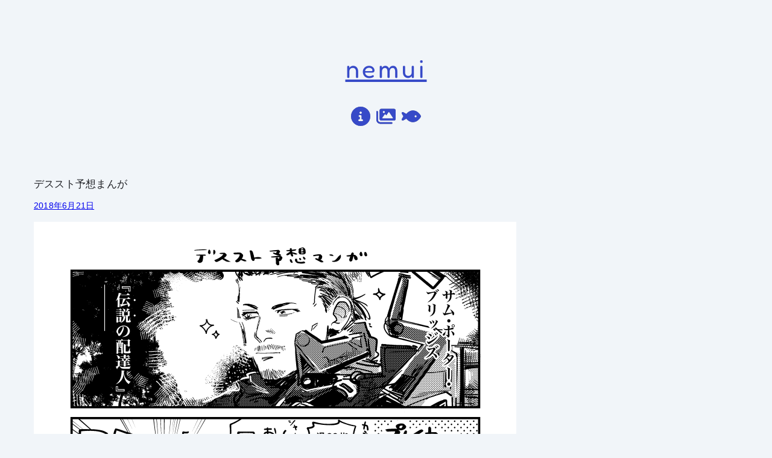

--- FILE ---
content_type: text/css
request_url: https://nemui.info/wp/wp-content/uploads/wp-ulike/custom.css?ver=4.8.3.1
body_size: -20
content:
.wpulike{text-align:right!important;justify-content:right!important}

--- FILE ---
content_type: text/css
request_url: https://nemui.info/wp/wp-content/uploads/uag-plugin/assets/4000/uag-css-4030.css?ver=1768878536
body_size: 1190
content:
.wp-block-uagb-icon svg{width:30px}.uagb-icon-wrapper .uagb-svg-wrapper{transition:box-shadow 0.2s ease}
 .uagb-block-5f69fcb7.uagb-icon-wrapper{text-align: center;} .uagb-block-5f69fcb7.uagb-icon-wrapper .uagb-svg-wrapper a{display: contents;} .uagb-block-5f69fcb7.uagb-icon-wrapper svg{width: 2px;height: 2px;transform: rotate(0deg);box-sizing: content-box;fill: #374ac8;filter: drop-shadow( 0px 0px 0px #00000070 );} .uagb-block-5f69fcb7.uagb-icon-wrapper .uagb-svg-wrapper:hover svg{fill: #ff6900;} .uagb-block-5f69fcb7.uagb-icon-wrapper .uagb-svg-wrapper:focus-visible svg{fill: #ff6900;} .uagb-block-5f69fcb7.uagb-icon-wrapper .uagb-svg-wrapper{display: inline-flex;padding-top: 5px;padding-right: 5px;padding-bottom: 5px;padding-left: 5px;border-style: default;box-shadow: 0px 0px 0 #00000070 ;} .uagb-block-5f69fcb7.uagb-icon-wrapper .uagb-svg-wrapper:hover{box-shadow: 0px 0px 0 #00000070 ;} .uagb-block-5f69fcb7.uagb-icon-wrapper .uagb-svg-wrapper:focus-visible{box-shadow: 0px 0px 0 #00000070 ;} .uagb-block-5f69fcb7.uagb-icon-wrapper{text-align: center;} .uagb-block-5f69fcb7.uagb-icon-wrapper .uagb-svg-wrapper a{display: contents;} .uagb-block-5f69fcb7.uagb-icon-wrapper svg{width: 2em;height: 2em;transform: rotate(0deg);box-sizing: content-box;fill: #374ac8;filter: drop-shadow( 0px 0px 0px #00000070 );} .uagb-block-5f69fcb7.uagb-icon-wrapper .uagb-svg-wrapper:hover svg{fill: #ff6900;} .uagb-block-5f69fcb7.uagb-icon-wrapper .uagb-svg-wrapper:focus-visible svg{fill: #ff6900;} .uagb-block-5f69fcb7.uagb-icon-wrapper .uagb-svg-wrapper{display: inline-flex;padding-top: 5px;padding-right: 5px;padding-bottom: 5px;padding-left: 5px;border-style: default;box-shadow: 0px 0px 0 #00000070 ;} .uagb-block-5f69fcb7.uagb-icon-wrapper .uagb-svg-wrapper:hover{box-shadow: 0px 0px 0 #00000070 ;} .uagb-block-5f69fcb7.uagb-icon-wrapper .uagb-svg-wrapper:focus-visible{box-shadow: 0px 0px 0 #00000070 ;} .uagb-block-5f69fcb7.uagb-icon-wrapper{text-align: center;} .uagb-block-5f69fcb7.uagb-icon-wrapper .uagb-svg-wrapper a{display: contents;} .uagb-block-5f69fcb7.uagb-icon-wrapper svg{width: 2em;height: 2em;transform: rotate(0deg);box-sizing: content-box;fill: #374ac8;filter: drop-shadow( 0px 0px 0px #00000070 );} .uagb-block-5f69fcb7.uagb-icon-wrapper .uagb-svg-wrapper:hover svg{fill: #ff6900;} .uagb-block-5f69fcb7.uagb-icon-wrapper .uagb-svg-wrapper:focus-visible svg{fill: #ff6900;} .uagb-block-5f69fcb7.uagb-icon-wrapper .uagb-svg-wrapper{display: inline-flex;padding-top: 5px;padding-right: 5px;padding-bottom: 5px;padding-left: 5px;border-style: default;box-shadow: 0px 0px 0 #00000070 ;} .uagb-block-5f69fcb7.uagb-icon-wrapper .uagb-svg-wrapper:hover{box-shadow: 0px 0px 0 #00000070 ;} .uagb-block-5f69fcb7.uagb-icon-wrapper .uagb-svg-wrapper:focus-visible{box-shadow: 0px 0px 0 #00000070 ;}@media only screen and (max-width: 976px) { .uagb-block-5f69fcb7.uagb-icon-wrapper .uagb-svg-wrapper{display: inline-flex;} .uagb-block-5f69fcb7.uagb-icon-wrapper .uagb-svg-wrapper{display: inline-flex;} .uagb-block-5f69fcb7.uagb-icon-wrapper .uagb-svg-wrapper{display: inline-flex;}}@media only screen and (max-width: 767px) { .uagb-block-5f69fcb7.uagb-icon-wrapper svg{width: 35px;height: 35px;} .uagb-block-5f69fcb7.uagb-icon-wrapper .uagb-svg-wrapper{display: inline-flex;} .uagb-block-5f69fcb7.uagb-icon-wrapper .uagb-svg-wrapper{display: inline-flex;} .uagb-block-5f69fcb7.uagb-icon-wrapper .uagb-svg-wrapper{display: inline-flex;}}.uag-blocks-common-selector{z-index:var(--z-index-desktop) !important}@media (max-width: 976px){.uag-blocks-common-selector{z-index:var(--z-index-tablet) !important}}@media (max-width: 767px){.uag-blocks-common-selector{z-index:var(--z-index-mobile) !important}}
.wp-block-uagb-star-rating{display:flex}.wp-block-uagb-star-rating .uag-star-rating__title{margin:0}.wp-block-uagb-star-rating .uag-star-rating{display:flex;align-items:center}.wp-block-uagb-star-rating .uag-star{color:#ccd6df;display:inline-block;line-height:0.75em}
 .uagb-block-8da49774 .uag-star-rating{font-size: 18px;} .uagb-block-8da49774 .uag-star-rating > span{margin-right: 2px;color: #ccd6df;} .uagb-block-8da49774 .uag-star:nth-child(-n+4){color: #f0ad4e;} .uagb-block-8da49774 .uag-star-rating__title{margin-right: 10px;} .uagb-block-8da49774.wp-block-uagb-star-rating {flex-direction: row;justify-content: flex-start;} .uagb-block-8da49774 .uag-star:nth-child(4):before{color: #f0ad4e;width: 0%;position: absolute;content: '★';overflow: hidden;} .uagb-block-8da49774 .uag-star:nth-child(4){position: relative;}@media only screen and (max-width: 976px) { .uagb-block-8da49774.wp-block-uagb-star-rating {flex-direction: row;justify-content: flex-start;} .uagb-block-8da49774 .uag-star-rating__title {margin-bottom: 0;} .uagb-block-8da49774 .uag-star-rating__title{margin-right: 10px;} .uagb-block-8da49774 .uag-star-rating{font-size: 18px;}}@media only screen and (max-width: 767px) { .uagb-block-8da49774.wp-block-uagb-star-rating {flex-direction: row;justify-content: flex-start;} .uagb-block-8da49774 .uag-star-rating__title {margin-bottom: 0;} .uagb-block-8da49774 .uag-star-rating__title{margin-right: 10px;} .uagb-block-8da49774 .uag-star-rating{font-size: 18px;}}.uagb-icon-list__wrap{display:flex;align-items:flex-start;justify-content:flex-start}.wp-block-uagb-icon-list-child{padding:0;transition:all 0.2s;display:inline-flex;color:#3a3a3a;align-items:center;text-decoration:none;box-shadow:none}.wp-block-uagb-icon-list-child span.uagb-icon-list__source-wrap{display:block;align-items:center}.uagb-icon-list__source-wrap svg{display:block}.uagb-icon-list__source-image{width:40px}.uagb-icon-list__outer-wrap .uagb-icon-list__content-wrap{color:#3a3a3a;display:flex;align-items:center}
.wp-block-uagb-icon-list-child{position:relative}.wp-block-uagb-icon-list-child>a{position:absolute;top:0;left:0;width:100%;height:100%}img.uagb-icon-list__source-image{max-width:unset}.wp-block-uagb-icon-list-child .uagb-icon-list__label{word-break:break-word}
.wp-block-uagb-icon-list.uagb-block-fb47b105 .uagb-icon-list__source-image{width: 16px;}.wp-block-uagb-icon-list.uagb-block-fb47b105 .wp-block-uagb-icon-list-child .uagb-icon-list__source-wrap svg{width: 16px;height: 16px;font-size: 16px;}.wp-block-uagb-icon-list.uagb-block-fb47b105 .wp-block-uagb-icon-list-child .uagb-icon-list__source-wrap{padding: 0px;border-radius: 0px;border-width: 0px;align-self: center;}.wp-block-uagb-icon-list.uagb-block-fb47b105 .wp-block-uagb-icon-list-child .uagb-icon-list__label{text-decoration: !important;line-height: em;}.wp-block-uagb-icon-list.uagb-block-fb47b105 .uagb-icon-list__wrap{display: flex;flex-direction: column;justify-content: center;-webkit-box-pack: center;-ms-flex-pack: center;-webkit-box-align: flex-start;-ms-flex-align: flex-start;align-items: flex-start;}.wp-block-uagb-icon-list.uagb-block-fb47b105 .uagb-icon-list__label{text-align: left;}.wp-block-uagb-icon-list.uagb-block-fb47b105 .wp-block-uagb-icon-list-child{text-decoration: !important;line-height: em;}.wp-block-uagb-icon-list.uagb-block-fb47b105.wp-block-uagb-icon-list .wp-block-uagb-icon-list-child{margin-left: 0;margin-right: 0;margin-bottom: 10px;}.wp-block-uagb-icon-list.uagb-block-fb47b105 .uagb-icon-list__source-wrap{margin-right: 15px;}.uagb-block-bd751e73.wp-block-uagb-icon-list-child .uagb-icon-list__source-wrap{background:  !important;border-color:  !important;}.uagb-block-bd751e73.wp-block-uagb-icon-list-child:hover .uagb-icon-list__source-wrap{background:  !important;border-color:  !important;}@media only screen and (max-width: 976px) {.wp-block-uagb-icon-list.uagb-block-fb47b105 .uagb-icon-list__source-image{width: 16px;}.wp-block-uagb-icon-list.uagb-block-fb47b105 .wp-block-uagb-icon-list-child .uagb-icon-list__source-wrap svg{width: 16px;height: 16px;font-size: 16px;}.wp-block-uagb-icon-list.uagb-block-fb47b105 .wp-block-uagb-icon-list-child .uagb-icon-list__source-wrap {padding: 0px;border-width: 0px;align-self: center;}.wp-block-uagb-icon-list.uagb-block-fb47b105 .uagb-icon-list__wrap{display: flex;flex-direction: column;justify-content: center;-webkit-box-pack: center;-ms-flex-pack: center;-webkit-box-align: flex-start;-ms-flex-align: flex-start;align-items: flex-start;}.wp-block-uagb-icon-list.uagb-block-fb47b105.wp-block-uagb-icon-list .wp-block-uagb-icon-list-child{margin-left: 0;margin-right: 0;margin-bottom: 10px;}}@media only screen and (max-width: 767px) {.wp-block-uagb-icon-list.uagb-block-fb47b105 .uagb-icon-list__source-image{width: 16px;}.wp-block-uagb-icon-list.uagb-block-fb47b105 .wp-block-uagb-icon-list-child .uagb-icon-list__source-wrap svg{width: 16px;height: 16px;font-size: 16px;}.wp-block-uagb-icon-list.uagb-block-fb47b105 .wp-block-uagb-icon-list-child .uagb-icon-list__source-wrap{padding: 0px;border-width: 0px;align-self: center;}.wp-block-uagb-icon-list.uagb-block-fb47b105 .uagb-icon-list__wrap{display: flex;flex-direction: column;justify-content: center;-webkit-box-pack: center;-ms-flex-pack: center;-webkit-box-align: flex-start;-ms-flex-align: flex-start;align-items: flex-start;}.wp-block-uagb-icon-list.uagb-block-fb47b105.wp-block-uagb-icon-list .wp-block-uagb-icon-list-child{margin-left: 0;margin-right: 0;margin-bottom: 10px;}}